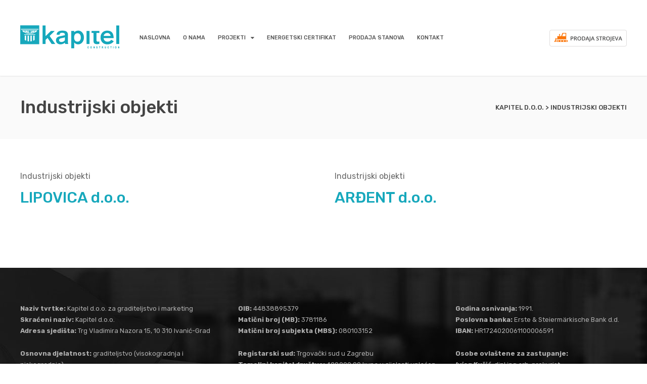

--- FILE ---
content_type: text/html; charset=UTF-8
request_url: https://www.kapitel.hr/novosti/industrijski-objekti/
body_size: 37733
content:
<!DOCTYPE html>
<html lang="hr-HR">

<head>
		<meta charset="UTF-8">
	<meta name="viewport" content="width=device-width, initial-scale=1, maximum-scale=1">
	<meta name="format-detection" content="telephone=no">
	<meta name="theme-color" content="#17a8bc">
	<link rel="profile" href="http://gmpg.org/xfn/11">
	<link rel="pingback" href="https://www.kapitel.hr/2017/xmlrpc.php">
		
	<title>Industrijski objekti &#8211; Kapitel d.o.o.</title>
<link rel="alternate" hreflang="hr-hr" href="https://www.kapitel.hr/novosti/industrijski-objekti/" />
<link rel="alternate" hreflang="en-us" href="https://www.kapitel.hr/en/novosti/industrial-facilities/" />
<link rel="alternate" hreflang="de-de" href="https://www.kapitel.hr/de/novosti/industrielanlagen/" />
<link rel='dns-prefetch' href='//fonts.googleapis.com' />
<link rel='dns-prefetch' href='//s.w.org' />
<link rel="alternate" type="application/rss+xml" title="Kapitel d.o.o. &raquo; Feed" href="https://www.kapitel.hr/feed/" />
<link rel="alternate" type="application/rss+xml" title="Kapitel d.o.o. &raquo; Comments Feed" href="https://www.kapitel.hr/comments/feed/" />
<link rel="alternate" type="application/rss+xml" title="Kapitel d.o.o. &raquo; Industrijski objekti Category Feed" href="https://www.kapitel.hr/novosti/industrijski-objekti/feed/" />
		<script type="text/javascript">
			window._wpemojiSettings = {"baseUrl":"https:\/\/s.w.org\/images\/core\/emoji\/2.3\/72x72\/","ext":".png","svgUrl":"https:\/\/s.w.org\/images\/core\/emoji\/2.3\/svg\/","svgExt":".svg","source":{"concatemoji":"https:\/\/www.kapitel.hr\/2017\/wp-includes\/js\/wp-emoji-release.min.js?ver=e8815215ddc44d32ce73aa54bc58f052"}};
			!function(t,a,e){var r,i,n,o=a.createElement("canvas"),l=o.getContext&&o.getContext("2d");function c(t){var e=a.createElement("script");e.src=t,e.defer=e.type="text/javascript",a.getElementsByTagName("head")[0].appendChild(e)}for(n=Array("flag","emoji4"),e.supports={everything:!0,everythingExceptFlag:!0},i=0;i<n.length;i++)e.supports[n[i]]=function(t){var e,a=String.fromCharCode;if(!l||!l.fillText)return!1;switch(l.clearRect(0,0,o.width,o.height),l.textBaseline="top",l.font="600 32px Arial",t){case"flag":return(l.fillText(a(55356,56826,55356,56819),0,0),e=o.toDataURL(),l.clearRect(0,0,o.width,o.height),l.fillText(a(55356,56826,8203,55356,56819),0,0),e===o.toDataURL())?!1:(l.clearRect(0,0,o.width,o.height),l.fillText(a(55356,57332,56128,56423,56128,56418,56128,56421,56128,56430,56128,56423,56128,56447),0,0),e=o.toDataURL(),l.clearRect(0,0,o.width,o.height),l.fillText(a(55356,57332,8203,56128,56423,8203,56128,56418,8203,56128,56421,8203,56128,56430,8203,56128,56423,8203,56128,56447),0,0),e!==o.toDataURL());case"emoji4":return l.fillText(a(55358,56794,8205,9794,65039),0,0),e=o.toDataURL(),l.clearRect(0,0,o.width,o.height),l.fillText(a(55358,56794,8203,9794,65039),0,0),e!==o.toDataURL()}return!1}(n[i]),e.supports.everything=e.supports.everything&&e.supports[n[i]],"flag"!==n[i]&&(e.supports.everythingExceptFlag=e.supports.everythingExceptFlag&&e.supports[n[i]]);e.supports.everythingExceptFlag=e.supports.everythingExceptFlag&&!e.supports.flag,e.DOMReady=!1,e.readyCallback=function(){e.DOMReady=!0},e.supports.everything||(r=function(){e.readyCallback()},a.addEventListener?(a.addEventListener("DOMContentLoaded",r,!1),t.addEventListener("load",r,!1)):(t.attachEvent("onload",r),a.attachEvent("onreadystatechange",function(){"complete"===a.readyState&&e.readyCallback()})),(r=e.source||{}).concatemoji?c(r.concatemoji):r.wpemoji&&r.twemoji&&(c(r.twemoji),c(r.wpemoji)))}(window,document,window._wpemojiSettings);
		</script>
		<style type="text/css">
img.wp-smiley,
img.emoji {
	display: inline !important;
	border: none !important;
	box-shadow: none !important;
	height: 1em !important;
	width: 1em !important;
	margin: 0 .07em !important;
	vertical-align: -0.1em !important;
	background: none !important;
	padding: 0 !important;
}
</style>
<link rel='stylesheet' id='ot-google-fonts-css'  href='//fonts.googleapis.com/css?family=Rubik:300,300italic,regular,italic,500,500italic,700,700italic,900,900italic&#038;subset=latin-ext,latin' type='text/css' media='all' />
<link rel='stylesheet' id='contact-form-7-css'  href='https://www.kapitel.hr/2017/wp-content/plugins/contact-form-7/includes/css/styles.css?ver=4.9.2' type='text/css' media='all' />
<link rel='stylesheet' id='essential-grid-plugin-settings-css'  href='https://www.kapitel.hr/2017/wp-content/plugins/essential-grid/public/assets/css/settings.css?ver=2.1.0.2' type='text/css' media='all' />
<link rel='stylesheet' id='tp-open-sans-css'  href='https://fonts.googleapis.com/css?family=Open+Sans%3A300%2C400%2C600%2C700%2C800&#038;ver=e8815215ddc44d32ce73aa54bc58f052' type='text/css' media='all' />
<link rel='stylesheet' id='tp-raleway-css'  href='https://fonts.googleapis.com/css?family=Raleway%3A100%2C200%2C300%2C400%2C500%2C600%2C700%2C800%2C900&#038;ver=e8815215ddc44d32ce73aa54bc58f052' type='text/css' media='all' />
<link rel='stylesheet' id='tp-droid-serif-css'  href='https://fonts.googleapis.com/css?family=Droid+Serif%3A400%2C700&#038;ver=e8815215ddc44d32ce73aa54bc58f052' type='text/css' media='all' />
<link rel='stylesheet' id='rs-plugin-settings-css'  href='https://www.kapitel.hr/2017/wp-content/plugins/revslider/public/assets/css/settings.css?ver=5.4.3' type='text/css' media='all' />
<style id='rs-plugin-settings-inline-css' type='text/css'>
#rs-demo-id {}
</style>
<link rel='stylesheet' id='font-awesome-css'  href='https://www.kapitel.hr/2017/wp-content/plugins/js_composer/assets/lib/bower/font-awesome/css/font-awesome.min.css?ver=5.4.4' type='text/css' media='all' />
<link rel='stylesheet' id='js_composer_front-css'  href='https://www.kapitel.hr/2017/wp-content/plugins/js_composer/assets/css/js_composer.min.css?ver=5.4.4' type='text/css' media='all' />
<link rel='stylesheet' id='core-extend-css'  href='https://www.kapitel.hr/2017/wp-content/plugins/core-extend/assets/css/core-extend.css?ver=1' type='text/css' media='all' />
<link rel='stylesheet' id='mnky_main-css'  href='https://www.kapitel.hr/2017/wp-content/themes/tema/style.css?ver=e8815215ddc44d32ce73aa54bc58f052' type='text/css' media='all' />
<style id='mnky_main-inline-css' type='text/css'>
input[type='submit'], button, #wp-calendar #today, .pricing-box .plan-badge, .scrollToTop, .widget-area .widget .tagcloud a:hover, .article-labels span, .archive-style-2:nth-child(odd) .post-content-bg, .archive-style-2.layout-two-column:nth-child(4n) .post-content-bg, .archive-style-2.layout-two-column:nth-child(4n+1) .post-content-bg, .rating-bar-value, .page-sidebar .widget .widget-title:after, .mp-container .mp-comment, #mobile-site-navigation .mobile-menu-header, #header-container .menu-toggle-wrapper:hover span, #site-navigation ul li.menu-button-full a, .error404 .bar-row .vc_bar {background-color:#17a8bc;}	input[type='submit'], button{border-bottom-color: #008599;}input[type=button]:hover, input[type='submit']:hover, button:hover{border-bottom-color: #008599; background-color: #008599;}.archive-layout.format-video .post-preview:before, .archive-layout.format-gallery .post-preview:before, .archive-layout.format-link .post-preview:before{background-color:rgba(23,168,188,0.70);}.archive-layout.format-video .post-preview:hover:before, .archive-layout.format-gallery .post-preview:hover:before, .archive-layout.format-link .post-preview:hover:before{background-color:rgba(23,168,188,0.80);}::selection{background-color:#666666;}::-moz-selection{background-color:#666666;}.archive-style-2:nth-child(even) .post-content-bg, .archive-style-2.layout-two-column .post-content-bg{background-color:#666666;}		.themecolor_txt, a, a:hover, #comments span.required, #comments .comment-reply-link:hover, #comments h3.comment-reply-title #cancel-comment-reply-link:hover, #comments .comment-meta a:hover, blockquote p:before, .vc_toggle_default .vc_toggle_title .vc_toggle_icon:after, .single-post .entry-header h5 a:hover, .entry-header .entry-meta a:hover, #comments p.comment-notes:before, p.logged-in-as:before, p.must-log-in:before, .sticky .post-preview:after, .pagination a:hover, .page-links a:hover, .format-chat p:nth-child(odd):before, #comments .comment-navigation a:hover, .separator_w_icon i, .mnky_testimonials-slider .flex-control-paging li a.flex-active:after, .mnky-content-slider .flex-control-paging li a.flex-active:after, #site-navigation ul li a:hover, #site-navigation ul li.current-menu-item > a, #site-navigation ul li ul li.current-menu-item > a, #site-navigation ul li ul li.current-menu-item > a:hover, #site-navigation ul li.megamenu ul li.current-menu-item > a, .mnky-posts .mp-title a:hover, .mp-author a:hover, .entry-meta-blog .meta-author:hover, .meta-comments a:hover, .archive-layout .entry-category a:hover, .mp-category a:hover, .rating_aspect_value .rating-value, .rating_summary_value, .rating-stars, #mobile-site-navigation ul > li > a:hover, .mnky_team_wrapper .team_member_position, .mnky_team_wrapper .team_content_container i, .site-links .search_button:hover, .site-links .header_cart_link i:hover, .menu-toggle-wrapper:hover, .footer-sidebar .widget a:hover, .site-info .widget a:hover, .mp-rating-stars span:after, .error404 .error-icon {color:#17a8bc;}			.archive-layout .entry-category, .archive-layout .entry-category a, .single-post .entry-header h5, .single-post .entry-header h5 a {color:#666666;}		 .rating-bar-value:after, #sidebar .widget.widget_nav_menu ul li.current-menu-item a, #sidebar.float-right .widget.widget_nav_menu ul li.current-menu-item a, #sidebar.dual-sidebar-right .widget.widget_nav_menu ul li.current-menu-item a, #secondary-sidebar .widget.widget_nav_menu ul li.current-menu-item a {border-color:#17a8bc;}		.mp-container .mp-comment:after {border-left-color:#17a8bc; border-top-color:#17a8bc;}		#main, #site-header #header-container, #top-bar, #mobile-site-header, #container, .inner, .page-header-inner, .header-search, .header-search .search-input {max-width:1200px; }#site-navigation ul li.megamenu > ul{max-width:1200px; left: calc(50% - 600px);}@media only screen and (max-width : 1200px){#site-navigation .menu-container ul li.megamenu > ul{left:0;}}@media only screen and (max-width : 1260px){.searchform-wrapper {padding:0 30px;} .header-search .toggle-header-search {right:30px;}}#mobile-site-header{width:100% !important;}#site-header, #site-header #header-wrapper {height:150px;}#site-header, #site-header #header-wrapper, #mobile-site-header {background-color:#ffffff;}#site-header #header-wrapper {box-shadow:0px 1px 2px rgba(0,0,0,0.09);} #site-header.header-overlay #header-wrapper {box-shadow:none;}#top-bar-wrapper, #top-bar .widget_nav_menu ul li ul{background:#f8f7f6}#top-bar-wrapper .widget, #top-bar-wrapper .widget a, #top-bar .widget-title, #top-bar .search-input {color:#222222}#top-bar-wrapper .widget a:hover{color:#222222}#site-navigation ul > li > a, .site-links .menu-toggle-wrapper, .site-links .header_cart_wrapper, .site-links .search_button, #site-logo .site-title, #site-navigation #menu-sidebar {line-height:150px}.header-search .search-input {height:150px}#site-navigation ul li a, .site-links .menu-toggle-wrapper {font-size:11px}#site-navigation ul li a, .site-links .search_button, .site-links .header_cart_link i, .toggle-mobile-menu i, #mobile-site-header #mobile-site-logo h1.site-title a, #mobile-site-header .toggle-mobile-menu i, .header-search .search-input, .menu-toggle-wrapper {color:#545454}.header-search .toggle-header-search span, #header-container .menu-toggle-wrapper span {background-color:#545454}#site-navigation ul li a:hover, .site-links .search_button:hover, .site-links .header_cart_link i:hover, #site-navigation ul li.current-menu-item > a, .menu-toggle-wrapper:hover {color:#17a8bc}#header-container .menu-toggle-wrapper:hover span {background-color:#17a8bc}#mobile-site-header{background:#ffffff}#mobile-site-header .toggle-mobile-menu i, #mobile-site-header #mobile-site-logo h1.site-title a {color:#000000}#site-logo {margin-top:50px}input[type='submit'], button {background-color:#17a8bc}input[type='submit'], button{border-bottom-color: #008599}input[type='submit']:hover, button:hover {background-color:#5b5b5b; border-color:#5b5b5b}input[type='submit'], button, input[type='submit']:active, button:active {color:#ffffff}a,.author .author-info a {color:#17a8bc}a:hover, .entry-header .entry-meta a:hover, .widget a:hover, .footer-sidebar .widget a:hover, .mp-author a:hover, .entry-meta-blog .meta-author:hover, .meta-comments a:hover, .archive-layout .entry-category a:hover, .single-post .entry-header h5 a:hover, .mp-category a:hover,#site-navigation .mnky-menu-posts .menu-post-container a:hover h6, .mnky-related-posts .related-post-container a:hover h6, .mnky-posts .mp-title a:hover, .review_author a:hover, #comments .comment-reply-link:hover, #comments h3.comment-reply-title #cancel-comment-reply-link:hover, #comments .comment-meta a:hover {color:#5e5e5e}.page-header h1, .mnky_breadcrumbs, .mnky_breadcrumbs a, .mnky_breadcrumbs a span {color:#444444}.page-header {background:#fafafa}body{color:#444444; font-size:14px}#content h4.wpb_toggle, .mp-author a, .entry-meta-blog .meta-author, .meta-comments a, .entry-header .entry-meta, .entry-header .entry-meta a, .pagination a, .page-links a, #comments .comment-meta a, #comments .comment-reply-link, #comments h3.comment-reply-title #cancel-comment-reply-link, #comments .comment-navigation a, .mnky-content-box, .wpb-js-composer .mnky-accordion.vc_tta-style-classic.vc_tta.vc_general .vc_tta-panel-title > a {color:#444444;}.single-post .entry-content, .single-post .post_lead_content {font-size:14px}h1{font-size:30px}h2{font-size:24px}h3{font-size:20px}h4{font-size:18px}h5{font-size:16px}h6{font-size:14px}h1, h2, h3, h4, h5, h6, h1 a, h2 a, h3 a, h4 a, h5 a, h6 a {color:#17a8bc}#site-logo .site-title a:hover, #comments .comment-author .fn, .mnky-accordion.vc_tta-style-classic.vc_tta.vc_general .vc_tta-panel.vc_active .vc_tta-panel-title > a {color:#17a8bc}.footer-sidebar{background-color:#fafafa; background-image: url(http://www.kapitel.hr/2017/wp-content/uploads/2017/08/footer.jpg); background-repeat:no-repeat; background-position:center bottom}.footer-sidebar .vc_col-sm-4:nth-child(1) {width:35%}.footer-sidebar .vc_col-sm-4:nth-child(2) {width:35%}.footer-sidebar .vc_col-sm-4:nth-child(3) {width:30%}.footer-sidebar .widget, .footer-sidebar .widget input{color:#afafaf}.site-info {text-align:center}.vc_gitem-zone {border-radius:5px !important;}.prettyFileBar {display:none !important;}.infoWindow h3{font-weight:bold; padding-top:20px;}.plan-price{font-size:24px !important;}.plan-after-price {font-size:18px !important;}
</style>
<link rel='stylesheet' id='mnky-fonts-css'  href='//fonts.googleapis.com/css?family=Rubik%3A400%2C300italic%2C300%2C400italic%2C500%2C500italic%2C700%2C700italic%26subset%3Dlatin%2Clatin-ext&#038;ver=1.0.0' type='text/css' media='all' />
<link rel='stylesheet' id='bsf-Defaults-css'  href='https://www.kapitel.hr/2017/wp-content/uploads/smile_fonts/Defaults/Defaults.css?ver=e8815215ddc44d32ce73aa54bc58f052' type='text/css' media='all' />
<script type='text/javascript' src='https://www.kapitel.hr/2017/wp-includes/js/jquery/jquery.js?ver=1.12.4'></script>
<script type='text/javascript' src='https://www.kapitel.hr/2017/wp-includes/js/jquery/jquery-migrate.min.js?ver=1.4.1'></script>
<script type='text/javascript' src='https://www.kapitel.hr/2017/wp-content/plugins/essential-grid/public/assets/js/lightbox.js?ver=2.1.0.2'></script>
<script type='text/javascript' src='https://www.kapitel.hr/2017/wp-content/plugins/essential-grid/public/assets/js/jquery.themepunch.tools.min.js?ver=2.1.0.2'></script>
<script type='text/javascript' src='https://www.kapitel.hr/2017/wp-content/plugins/revslider/public/assets/js/jquery.themepunch.revolution.min.js?ver=5.4.3'></script>
<link rel='https://api.w.org/' href='https://www.kapitel.hr/wp-json/' />
<link rel="EditURI" type="application/rsd+xml" title="RSD" href="https://www.kapitel.hr/2017/xmlrpc.php?rsd" />
<link rel="wlwmanifest" type="application/wlwmanifest+xml" href="https://www.kapitel.hr/2017/wp-includes/wlwmanifest.xml" /> 

<meta name="generator" content="WPML ver:3.8.2 stt:22,1,3;" />
		<script type="text/javascript">
			var ajaxRevslider;
			
			jQuery(document).ready(function() {
				// CUSTOM AJAX CONTENT LOADING FUNCTION
				ajaxRevslider = function(obj) {
				
					// obj.type : Post Type
					// obj.id : ID of Content to Load
					// obj.aspectratio : The Aspect Ratio of the Container / Media
					// obj.selector : The Container Selector where the Content of Ajax will be injected. It is done via the Essential Grid on Return of Content
					
					var content = "";

					data = {};
					
					data.action = 'revslider_ajax_call_front';
					data.client_action = 'get_slider_html';
					data.token = '4b43f571c0';
					data.type = obj.type;
					data.id = obj.id;
					data.aspectratio = obj.aspectratio;
					
					// SYNC AJAX REQUEST
					jQuery.ajax({
						type:"post",
						url:"https://www.kapitel.hr/2017/wp-admin/admin-ajax.php",
						dataType: 'json',
						data:data,
						async:false,
						success: function(ret, textStatus, XMLHttpRequest) {
							if(ret.success == true)
								content = ret.data;								
						},
						error: function(e) {
							console.log(e);
						}
					});
					
					 // FIRST RETURN THE CONTENT WHEN IT IS LOADED !!
					 return content;						 
				};
				
				// CUSTOM AJAX FUNCTION TO REMOVE THE SLIDER
				var ajaxRemoveRevslider = function(obj) {
					return jQuery(obj.selector+" .rev_slider").revkill();
				};

				// EXTEND THE AJAX CONTENT LOADING TYPES WITH TYPE AND FUNCTION
				var extendessential = setInterval(function() {
					if (jQuery.fn.tpessential != undefined) {
						clearInterval(extendessential);
						if(typeof(jQuery.fn.tpessential.defaults) !== 'undefined') {
							jQuery.fn.tpessential.defaults.ajaxTypes.push({type:"revslider",func:ajaxRevslider,killfunc:ajaxRemoveRevslider,openAnimationSpeed:0.3});   
							// type:  Name of the Post to load via Ajax into the Essential Grid Ajax Container
							// func: the Function Name which is Called once the Item with the Post Type has been clicked
							// killfunc: function to kill in case the Ajax Window going to be removed (before Remove function !
							// openAnimationSpeed: how quick the Ajax Content window should be animated (default is 0.3)
						}
					}
				},30);
			});
		</script>
		<script type="text/javascript">
(function(url){
	if(/(?:Chrome\/26\.0\.1410\.63 Safari\/537\.31|WordfenceTestMonBot)/.test(navigator.userAgent)){ return; }
	var addEvent = function(evt, handler) {
		if (window.addEventListener) {
			document.addEventListener(evt, handler, false);
		} else if (window.attachEvent) {
			document.attachEvent('on' + evt, handler);
		}
	};
	var removeEvent = function(evt, handler) {
		if (window.removeEventListener) {
			document.removeEventListener(evt, handler, false);
		} else if (window.detachEvent) {
			document.detachEvent('on' + evt, handler);
		}
	};
	var evts = 'contextmenu dblclick drag dragend dragenter dragleave dragover dragstart drop keydown keypress keyup mousedown mousemove mouseout mouseover mouseup mousewheel scroll'.split(' ');
	var logHuman = function() {
		var wfscr = document.createElement('script');
		wfscr.type = 'text/javascript';
		wfscr.async = true;
		wfscr.src = url + '&r=' + Math.random();
		(document.getElementsByTagName('head')[0]||document.getElementsByTagName('body')[0]).appendChild(wfscr);
		for (var i = 0; i < evts.length; i++) {
			removeEvent(evts[i], logHuman);
		}
	};
	for (var i = 0; i < evts.length; i++) {
		addEvent(evts[i], logHuman);
	}
})('//www.kapitel.hr/?wordfence_lh=1&hid=B29669F94442E01F0F3AE80A4CFA3BC0');
</script><link rel="apple-touch-icon" sizes="180x180" href="/2017/wp-content/uploads/fbrfg/apple-touch-icon.png">
<link rel="icon" type="image/png" sizes="32x32" href="/2017/wp-content/uploads/fbrfg/favicon-32x32.png">
<link rel="icon" type="image/png" sizes="16x16" href="/2017/wp-content/uploads/fbrfg/favicon-16x16.png">
<link rel="manifest" href="/2017/wp-content/uploads/fbrfg/site.webmanifest">
<link rel="mask-icon" href="/2017/wp-content/uploads/fbrfg/safari-pinned-tab.svg" color="#5bbad5">
<link rel="shortcut icon" href="/2017/wp-content/uploads/fbrfg/favicon.ico">
<meta name="msapplication-TileColor" content="#2b5797">
<meta name="msapplication-config" content="/2017/wp-content/uploads/fbrfg/browserconfig.xml">
<meta name="theme-color" content="#ffffff">		<style type="text/css">.recentcomments a{display:inline !important;padding:0 !important;margin:0 !important;}</style>
		<meta name="generator" content="Powered by WPBakery Page Builder - drag and drop page builder for WordPress."/>
<!--[if lte IE 9]><link rel="stylesheet" type="text/css" href="https://www.kapitel.hr/2017/wp-content/plugins/js_composer/assets/css/vc_lte_ie9.min.css" media="screen"><![endif]--><meta name="generator" content="Powered by Slider Revolution 5.4.3 - responsive, Mobile-Friendly Slider Plugin for WordPress with comfortable drag and drop interface." />
<script type="text/javascript">function setREVStartSize(e){
				try{ var i=jQuery(window).width(),t=9999,r=0,n=0,l=0,f=0,s=0,h=0;					
					if(e.responsiveLevels&&(jQuery.each(e.responsiveLevels,function(e,f){f>i&&(t=r=f,l=e),i>f&&f>r&&(r=f,n=e)}),t>r&&(l=n)),f=e.gridheight[l]||e.gridheight[0]||e.gridheight,s=e.gridwidth[l]||e.gridwidth[0]||e.gridwidth,h=i/s,h=h>1?1:h,f=Math.round(h*f),"fullscreen"==e.sliderLayout){var u=(e.c.width(),jQuery(window).height());if(void 0!=e.fullScreenOffsetContainer){var c=e.fullScreenOffsetContainer.split(",");if (c) jQuery.each(c,function(e,i){u=jQuery(i).length>0?u-jQuery(i).outerHeight(!0):u}),e.fullScreenOffset.split("%").length>1&&void 0!=e.fullScreenOffset&&e.fullScreenOffset.length>0?u-=jQuery(window).height()*parseInt(e.fullScreenOffset,0)/100:void 0!=e.fullScreenOffset&&e.fullScreenOffset.length>0&&(u-=parseInt(e.fullScreenOffset,0))}f=u}else void 0!=e.minHeight&&f<e.minHeight&&(f=e.minHeight);e.c.closest(".rev_slider_wrapper").css({height:f})					
				}catch(d){console.log("Failure at Presize of Slider:"+d)}
			};</script>
		<style type="text/css" id="wp-custom-css">
			/*
You can add your own CSS here.

Click the help icon above to learn more.
*/

body .prettyMapList .mapHolder {height:650px;}		</style>
	<noscript><style type="text/css"> .wpb_animate_when_almost_visible { opacity: 1; }</style></noscript></head>
	
<body class="archive category category-industrijski-objekti category-7 sticky-sidebar wpb-js-composer js-comp-ver-5.4.4 vc_responsive" id="site-body" itemscope itemtype="http://schema.org/WebPage">
		
	<div id="wrapper">
		
	
		
			


	
<header id="mobile-site-header" class="mobile-header">
	<div id="mobile-site-logo">
		<a href="https://www.kapitel.hr/"><img src="http://www.kapitel.hr/2017/wp-content/uploads/2017/08/kapitel_logo_mobile.png" alt="Kapitel d.o.o." /></a>	</div>	
	
	
	
	<a href="#mobile-site-navigation" class="toggle-mobile-menu"><i class="fa fa-bars"></i></a>	
</header>	
	
	

	<header id="site-header" class="header-style-default" itemscope itemtype="http://schema.org/WPHeader">
		<div id="header-wrapper">
			<div id="header-container" class="clearfix">
				<div id="site-logo">
					<a href="https://www.kapitel.hr/"><img src="http://www.kapitel.hr/2017/wp-content/uploads/2017/08/kapitel_logo2.png" alt="Kapitel d.o.o." /></a>				</div>			
				
				<div id="site-navigation" class="" itemscope itemtype="http://schema.org/SiteNavigationElement">
					<nav id="primary-navigation" class="menu-container"><ul id="menu-glavni-izbornik" class="menu"><li id="menu-item-7" class="menu-item menu-item-type-post_type menu-item-object-page menu-item-home menu-item-7"><a href="https://www.kapitel.hr/">Naslovna</a></li>
<li id="menu-item-130" class="menu-item menu-item-type-post_type menu-item-object-page menu-item-130"><a href="https://www.kapitel.hr/o-nama/">O nama</a></li>
<li id="menu-item-518" class="menu-item menu-item-type-custom menu-item-object-custom menu-item-has-children menu-item-518"><a href="#">Projekti</a>
<ul  class="sub-menu">
	<li id="menu-item-295" class="menu-item menu-item-type-post_type menu-item-object-page menu-item-295"><a href="https://www.kapitel.hr/javni-i-stambeno-poslovni-objekti/">Javni i stambeno poslovni objekti</a></li>
	<li id="menu-item-795" class="menu-item menu-item-type-post_type menu-item-object-page menu-item-795"><a href="https://www.kapitel.hr/industrijski-objekti/">Industrijski objekti</a></li>
	<li id="menu-item-296" class="menu-item menu-item-type-post_type menu-item-object-page menu-item-296"><a href="https://www.kapitel.hr/niskogradnja/">Niskogradnja</a></li>
	<li id="menu-item-297" class="menu-item menu-item-type-post_type menu-item-object-page menu-item-297"><a href="https://www.kapitel.hr/restauratorski-radovi/">Restauratorski radovi</a></li>
</ul>
</li>
<li id="menu-item-552" class="menu-item menu-item-type-post_type menu-item-object-page menu-item-552"><a href="https://www.kapitel.hr/energetski-certifikat/">Energetski certifikat</a></li>
<li id="menu-item-2456" class="menu-item menu-item-type-post_type menu-item-object-page menu-item-2456"><a href="https://www.kapitel.hr/visestambeno-poslovna-zgrada-ivanic-grad/">Prodaja stanova</a></li>
<li id="menu-item-239" class="menu-item menu-item-type-post_type menu-item-object-page menu-item-239"><a href="https://www.kapitel.hr/kontakt/">Kontakt</a></li>
</ul></nav>					
						
	<div id="menu-sidebar">
		<div id="media_image-3" class="widget-container widget_media_image"><a href="http://www.kapitel.hr/prodaja-strojeva" class="" rel="" target=""><img width="153" height="33" src="https://www.kapitel.hr/2017/wp-content/uploads/2017/08/1_prodaja_strojeva_menu.png" class="image wp-image-917  attachment-full size-full" alt="" style="max-width: 100%; height: auto;" srcset="https://www.kapitel.hr/2017/wp-content/uploads/2017/08/1_prodaja_strojeva_menu.png 153w, https://www.kapitel.hr/2017/wp-content/uploads/2017/08/1_prodaja_strojeva_menu-150x33.png 150w" sizes="(max-width: 153px) 100vw, 153px" /></a></div>	</div>
	
					<div class="site-links menu-float-right">
																					
																
					</div>
				
									</div><!-- #site-navigation -->
												
				
			</div><!-- #header-container -->
		</div><!-- #header-wrapper -->	
	</header><!-- #site-header -->
	
	
		
	
			
		
					<header class="page-header clearfix">
				<div class="page-header-inner">	
					<h1>
						Industrijski objekti				
					</h1>
					<div class="mnky_breadcrumbs" typeof="BreadcrumbList" vocab="http://schema.org/"><!-- Breadcrumb NavXT 5.7.1 -->
<span property="itemListElement" typeof="ListItem"><a property="item" typeof="WebPage" title="Go to Kapitel d.o.o.." href="https://www.kapitel.hr" class="home"><span property="name">Kapitel d.o.o.</span></a><meta property="position" content="1"></span> &gt; <span property="itemListElement" typeof="ListItem"><span property="name">Industrijski objekti</span><meta property="position" content="2"></span></div>				
									</div>	
			</header><!-- .page-header -->
			
			
		
		
		<div id="main" class="clearfix">

		

		<div id="container">
					
				<div id="content">
							
	<article itemtype="http://schema.org/Article" itemscope="" id="post-563" class="archive-layout clearfix archive-style-1 layout-two-column post-563 post type-post status-publish format-standard has-post-thumbnail hentry category-industrijski-objekti" >
	
			
			
			
			
						
							<div class="entry-category"><a href="https://www.kapitel.hr/novosti/industrijski-objekti/" rel="category tag">Industrijski objekti</a></div>
						<header class="post-entry-header">
				<h2 itemprop="headline" class="entry-title"><a itemprop="mainEntityOfPage" href="https://www.kapitel.hr/lipovica-d-o-o/" target="_self" title="View LIPOVICA d.o.o." rel="bookmark">LIPOVICA d.o.o.</a></h2>
			</header><!-- .entry-header -->
			
						
			
								
			
			

				<time datetime="2018-02-06T16:11:15+00:00" itemprop="datePublished"></time><time datetime="2018-02-06T16:11:15+00:00" itemprop="dateModified"></time>
				
				<div class="hidden-meta" itemprop="image" itemscope itemtype="https://schema.org/ImageObject"><meta itemprop="url" content="https://www.kapitel.hr/2017/wp-content/uploads/2018/02/LIPOVICA-2.jpg"><meta itemprop="width" content="640"><meta itemprop="height" content="480"></div>	
				
				<div class="hidden-meta" itemprop="author" itemscope itemtype="http://schema.org/Person"><meta itemprop="name" content="gaston"></div>
				
		<div class="hidden-meta" itemprop="publisher" itemscope itemtype="https://schema.org/Organization">
			<div class="hidden-meta" itemprop="logo" itemscope itemtype="https://schema.org/ImageObject">
			<meta itemprop="url" content="http://www.kapitel.hr/2017/wp-content/uploads/2017/08/kapitel_logo2.png">
			<meta itemprop="width" content="">
			<meta itemprop="height" content="">
			</div>
			<meta itemprop="name" content="Kapitel d.o.o.">
		</div>	
	</article><!-- #post-563 -->		
	<article itemtype="http://schema.org/Article" itemscope="" id="post-556" class="archive-layout clearfix archive-style-1 layout-two-column post-556 post type-post status-publish format-standard has-post-thumbnail hentry category-industrijski-objekti" >
	
			
			
			
			
						
							<div class="entry-category"><a href="https://www.kapitel.hr/novosti/industrijski-objekti/" rel="category tag">Industrijski objekti</a></div>
						<header class="post-entry-header">
				<h2 itemprop="headline" class="entry-title"><a itemprop="mainEntityOfPage" href="https://www.kapitel.hr/ardent-d-o-o/" target="_self" title="View ARĐENT d.o.o." rel="bookmark">ARĐENT d.o.o.</a></h2>
			</header><!-- .entry-header -->
			
						
			
								
			
			

				<time datetime="2018-02-06T16:07:07+00:00" itemprop="datePublished"></time><time datetime="2018-02-06T16:12:00+00:00" itemprop="dateModified"></time>
				
				<div class="hidden-meta" itemprop="image" itemscope itemtype="https://schema.org/ImageObject"><meta itemprop="url" content="https://www.kapitel.hr/2017/wp-content/uploads/2018/02/RAFINERIJA-SISAK-1.jpg"><meta itemprop="width" content="1136"><meta itemprop="height" content="852"></div>	
				
				<div class="hidden-meta" itemprop="author" itemscope itemtype="http://schema.org/Person"><meta itemprop="name" content="gaston"></div>
				
		<div class="hidden-meta" itemprop="publisher" itemscope itemtype="https://schema.org/Organization">
			<div class="hidden-meta" itemprop="logo" itemscope itemtype="https://schema.org/ImageObject">
			<meta itemprop="url" content="http://www.kapitel.hr/2017/wp-content/uploads/2017/08/kapitel_logo2.png">
			<meta itemprop="width" content="">
			<meta itemprop="height" content="">
			</div>
			<meta itemprop="name" content="Kapitel d.o.o.">
		</div>	
	</article><!-- #post-556 -->					
					<div class="pagination">
											</div>
				</div><!-- #content -->
				
					</div><!-- #container -->
		
	</div><!-- #main  -->

	
<footer class="site-footer" id="site-footer" itemscope itemtype="http://schema.org/WPFooter">

					<div class="footer-sidebar clearfix" itemscope itemtype="http://schema.org/WPSideBar">
							<div class="inner">
				<div class="vc_row">
											<div class="vc_col-sm-4">
							<div class="widget-area">
								<div id="text-2" class="widget widget_text">			<div class="textwidget"><p><strong>Naziv tvrtke:</strong> Kapitel d.o.o. za graditeljstvo i marketing<br />
<strong>Skraćeni naziv:</strong> Kapitel d.o.o.<br />
<strong>Adresa sjedišta:</strong> Trg Vladimira Nazora 15, 10 310 Ivanić-Grad</p>
<p><strong>Osnovna djelatnost:</strong> graditeljstvo (visokogradnja i niskogradnja)<br />
<strong>Pravni oblik:</strong> društvo s ograničenom odgovornošću</p>
<p><strong>Tel.:</strong> +385 1 2831 470<br />
<strong>Fax:</strong> +385 1 2831 471<br />
<strong>E-mail:</strong> kapitel@kapitel.hr</p>
</div>
		</div>							</div>
						</div>
					
											<div class="vc_col-sm-4">
							<div class="widget-area">
								<div id="text-3" class="widget widget_text">			<div class="textwidget"><p><strong>OIB:</strong> 44838895379<br />
<strong>Matični broj (MB):</strong> 3781186<br />
<strong>Matični broj subjekta (MBS):</strong> 080103152</p>
<p><strong>Registarski sud:</strong> Trgovački sud u Zagrebu<br />
<strong>Temeljni kapital društva:</strong> 429.900,00 kuna u cijelosti uplaćen</p>
</div>
		</div>							</div>	
						</div>
					
											<div class="vc_col-sm-4">
							<div class="widget-area">
								<div id="text-4" class="widget widget_text">			<div class="textwidget"><p><strong>Godina osnivanja:</strong> 1991.<br />
<strong>Poslovna banka:</strong> Erste &amp; Steiermärkische Bank d.d.<br />
<strong>IBAN:</strong> HR1724020061100006591</p>
<p><strong>Osobe ovlaštene za zastupanje:<br />
</strong><em><strong>Ivica Kušić</strong></em>, dipl.ing.arh. prokurist<br />
<em><strong>Dunja Kušić</strong></em>, dipl.oec. direktor<br />
<em><strong>Bruno Kušić</strong></em>, Bacc.ing.mech. direktor</p>
</div>
		</div>							</div>	
						</div>
					
									</div><!-- .vc_row -->
				</div><!-- .inner -->
						</div><!-- .footer-sidebar -->
			
		
			
			<div class="site-info" itemscope itemtype="http://schema.org/WPSideBar"> 
				<div class="inner">
				<div class="copyright-separator"></div>
					<div id="text-5" class="widget widget_text">			<div class="textwidget"><p>Kapitel d.o.o. 2021.</p>
</div>
		</div>				</div>
						</div>	
			
		
</footer><!-- .site-footer -->	
	<div id="mobile-menu-bg"></div>
</div><!-- #wrapper -->
	
<nav id="mobile-site-navigation">
	<span class="mobile-menu-header"><span class="mobile-menu-heading">Menu</span><i class="fa fa-times toggle-mobile-menu"></i></span>
	<ul id="menu-glavni-izbornik-1" class="menu"><li class="menu-item menu-item-type-post_type menu-item-object-page menu-item-home menu-item-7"><a href="https://www.kapitel.hr/">Naslovna</a><span></span></li>
<li class="menu-item menu-item-type-post_type menu-item-object-page menu-item-130"><a href="https://www.kapitel.hr/o-nama/">O nama</a><span></span></li>
<li class="menu-item menu-item-type-custom menu-item-object-custom menu-item-has-children menu-item-518"><a href="#">Projekti</a><span></span>
<ul  class="sub-menu">
	<li class="menu-item menu-item-type-post_type menu-item-object-page menu-item-295"><a href="https://www.kapitel.hr/javni-i-stambeno-poslovni-objekti/">Javni i stambeno poslovni objekti</a><span></span></li>
	<li class="menu-item menu-item-type-post_type menu-item-object-page menu-item-795"><a href="https://www.kapitel.hr/industrijski-objekti/">Industrijski objekti</a><span></span></li>
	<li class="menu-item menu-item-type-post_type menu-item-object-page menu-item-296"><a href="https://www.kapitel.hr/niskogradnja/">Niskogradnja</a><span></span></li>
	<li class="menu-item menu-item-type-post_type menu-item-object-page menu-item-297"><a href="https://www.kapitel.hr/restauratorski-radovi/">Restauratorski radovi</a><span></span></li>
</ul>
</li>
<li class="menu-item menu-item-type-post_type menu-item-object-page menu-item-552"><a href="https://www.kapitel.hr/energetski-certifikat/">Energetski certifikat</a><span></span></li>
<li class="menu-item menu-item-type-post_type menu-item-object-page menu-item-2456"><a href="https://www.kapitel.hr/visestambeno-poslovna-zgrada-ivanic-grad/">Prodaja stanova</a><span></span></li>
<li class="menu-item menu-item-type-post_type menu-item-object-page menu-item-239"><a href="https://www.kapitel.hr/kontakt/">Kontakt</a><span></span></li>
</ul>	
	<div id="mobile-menu-sidebar" class="clearfix">
		<div id="media_image-4" class="widget widget_media_image"><a href="http://www.kapitel.hr/prodaja-strojeva" class="" rel="" target=""><img width="153" height="33" src="https://www.kapitel.hr/2017/wp-content/uploads/2017/08/1_prodaja_strojeva_menu.png" class="image wp-image-917  attachment-full size-full" alt="" style="max-width: 100%; height: auto;" srcset="https://www.kapitel.hr/2017/wp-content/uploads/2017/08/1_prodaja_strojeva_menu.png 153w, https://www.kapitel.hr/2017/wp-content/uploads/2017/08/1_prodaja_strojeva_menu-150x33.png 150w" sizes="(max-width: 153px) 100vw, 153px" /></a></div>	</div>
	
	
</nav><!-- #mobile-site-navigation -->

<a href="#top" class="scrollToTop"><i class="fa fa-angle-up"></i></a>
<script type='text/javascript' src='https://www.kapitel.hr/2017/wp-includes/js/underscore.min.js?ver=1.8.3'></script>
<script type='text/javascript'>
/* <![CDATA[ */
var wpcf7 = {"apiSettings":{"root":"https:\/\/www.kapitel.hr\/wp-json\/contact-form-7\/v1","namespace":"contact-form-7\/v1"},"recaptcha":{"messages":{"empty":"Please verify that you are not a robot."}}};
/* ]]> */
</script>
<script type='text/javascript' src='https://www.kapitel.hr/2017/wp-content/plugins/contact-form-7/includes/js/scripts.js?ver=4.9.2'></script>
<script type='text/javascript' src='https://www.kapitel.hr/2017/wp-content/themes/tema/js/init.js?ver=e8815215ddc44d32ce73aa54bc58f052'></script>
<script type='text/javascript' src='https://www.kapitel.hr/2017/wp-content/themes/tema/js/sticky-header.js?ver=e8815215ddc44d32ce73aa54bc58f052'></script>
<script type='text/javascript' src='https://www.kapitel.hr/2017/wp-content/themes/tema/js/theia-sticky-sidebar.js?ver=e8815215ddc44d32ce73aa54bc58f052'></script>
<script type='text/javascript' src='https://www.kapitel.hr/2017/wp-includes/js/wp-embed.min.js?ver=e8815215ddc44d32ce73aa54bc58f052'></script>
</body>
</html>

--- FILE ---
content_type: text/javascript
request_url: https://www.kapitel.hr/2017/wp-content/themes/tema/js/sticky-header.js?ver=e8815215ddc44d32ce73aa54bc58f052
body_size: 536
content:
jQuery(document).ready(function($) {
	"use strict"; 
	
	// Sticky header
	$(window).scroll(function() {
		var scrolled = $(this).scrollTop(),
		headerOffset = $('#site-header').offset().top;
				
		if(scrolled > headerOffset) {
			$('#header-wrapper').addClass('header-sticky');
			$('#header-wrapper').css({ 'top' : '0px' });
		} else {
			$('#header-wrapper').removeClass('header-sticky');
			$('#header-wrapper').css({ 'top' : '' });
		}
		
	});
	
	
	// Trigger scroll
	setTimeout( function(){ 
		$(window).scroll();
	}, 500 );
	
});